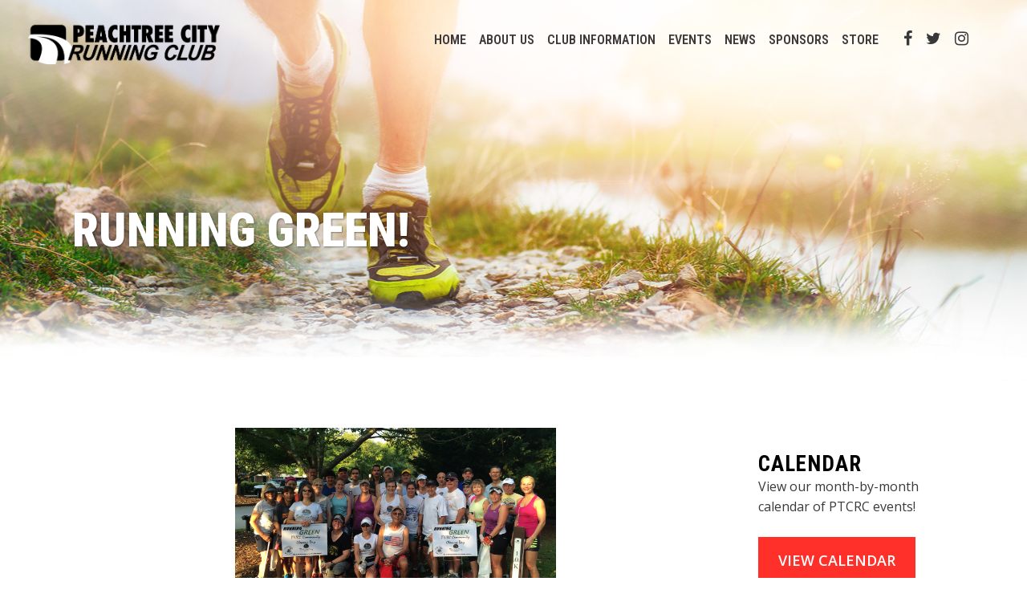

--- FILE ---
content_type: text/html; charset=UTF-8
request_url: https://ptcrc.com/2016/08/27/running-green/
body_size: 61172
content:
<!DOCTYPE html>
<html lang="en-US">
<head>
	<meta charset="UTF-8" />
	
				<meta name="viewport" content="width=device-width,initial-scale=1,user-scalable=no">
		
            
                        <link rel="shortcut icon" type="image/x-icon" href="https://ptcrc.com/wp-content/uploads/2018/07/PTCRC-LOGO-16px.png">
            <link rel="apple-touch-icon" href="https://ptcrc.com/wp-content/uploads/2018/07/PTCRC-LOGO-16px.png"/>
        
	<link rel="profile" href="http://gmpg.org/xfn/11" />
	<link rel="pingback" href="https://ptcrc.com/xmlrpc.php" />

	<meta name='robots' content='index, follow, max-image-preview:large, max-snippet:-1, max-video-preview:-1' />
	<style>img:is([sizes="auto" i], [sizes^="auto," i]) { contain-intrinsic-size: 3000px 1500px }</style>
	
	<!-- This site is optimized with the Yoast SEO plugin v26.8 - https://yoast.com/product/yoast-seo-wordpress/ -->
	<title>Running Green! - PTCRC</title>
	<link rel="canonical" href="https://ptcrc.com/2016/08/27/running-green/" />
	<meta property="og:locale" content="en_US" />
	<meta property="og:type" content="article" />
	<meta property="og:title" content="Running Green! - PTCRC" />
	<meta property="og:description" content="Members of the PTCRC are RUNNING GREEN by participating in the Community Cleanup Day along the 10K Course on August 27, 2016." />
	<meta property="og:url" content="https://ptcrc.com/2016/08/27/running-green/" />
	<meta property="og:site_name" content="PTCRC" />
	<meta property="article:publisher" content="https://www.facebook.com/PeachtreeCityRunningClub/" />
	<meta property="article:published_time" content="2016-08-27T18:17:47+00:00" />
	<meta property="article:modified_time" content="2018-07-25T15:55:17+00:00" />
	<meta property="og:image" content="https://ptcrc.com/wp-content/uploads/2016/08/ptcrc-green-2016.jpg" />
	<meta property="og:image:width" content="2728" />
	<meta property="og:image:height" content="1742" />
	<meta property="og:image:type" content="image/jpeg" />
	<meta name="author" content="cfcadmin" />
	<meta name="twitter:card" content="summary_large_image" />
	<meta name="twitter:creator" content="@PTCRC" />
	<meta name="twitter:site" content="@PTCRC" />
	<script type="application/ld+json" class="yoast-schema-graph">{"@context":"https://schema.org","@graph":[{"@type":"Article","@id":"https://ptcrc.com/2016/08/27/running-green/#article","isPartOf":{"@id":"https://ptcrc.com/2016/08/27/running-green/"},"author":{"name":"cfcadmin","@id":"https://ptcrc.com/#/schema/person/1e2a211a703fce627740e6037726e4a4"},"headline":"Running Green!","datePublished":"2016-08-27T18:17:47+00:00","dateModified":"2018-07-25T15:55:17+00:00","mainEntityOfPage":{"@id":"https://ptcrc.com/2016/08/27/running-green/"},"wordCount":22,"publisher":{"@id":"https://ptcrc.com/#organization"},"image":{"@id":"https://ptcrc.com/2016/08/27/running-green/#primaryimage"},"thumbnailUrl":"https://ptcrc.com/wp-content/uploads/2016/08/ptcrc-green-2016.jpg","articleSection":["Event","News"],"inLanguage":"en-US"},{"@type":"WebPage","@id":"https://ptcrc.com/2016/08/27/running-green/","url":"https://ptcrc.com/2016/08/27/running-green/","name":"Running Green! - PTCRC","isPartOf":{"@id":"https://ptcrc.com/#website"},"primaryImageOfPage":{"@id":"https://ptcrc.com/2016/08/27/running-green/#primaryimage"},"image":{"@id":"https://ptcrc.com/2016/08/27/running-green/#primaryimage"},"thumbnailUrl":"https://ptcrc.com/wp-content/uploads/2016/08/ptcrc-green-2016.jpg","datePublished":"2016-08-27T18:17:47+00:00","dateModified":"2018-07-25T15:55:17+00:00","breadcrumb":{"@id":"https://ptcrc.com/2016/08/27/running-green/#breadcrumb"},"inLanguage":"en-US","potentialAction":[{"@type":"ReadAction","target":["https://ptcrc.com/2016/08/27/running-green/"]}]},{"@type":"ImageObject","inLanguage":"en-US","@id":"https://ptcrc.com/2016/08/27/running-green/#primaryimage","url":"https://ptcrc.com/wp-content/uploads/2016/08/ptcrc-green-2016.jpg","contentUrl":"https://ptcrc.com/wp-content/uploads/2016/08/ptcrc-green-2016.jpg","width":2728,"height":1742,"caption":"Running Green - PTCRC Community Cleanup Day 2016"},{"@type":"BreadcrumbList","@id":"https://ptcrc.com/2016/08/27/running-green/#breadcrumb","itemListElement":[{"@type":"ListItem","position":1,"name":"Home","item":"https://ptcrc.com/"},{"@type":"ListItem","position":2,"name":"Running Green!"}]},{"@type":"WebSite","@id":"https://ptcrc.com/#website","url":"https://ptcrc.com/","name":"PTCRC","description":"Peachtree City Running Club","publisher":{"@id":"https://ptcrc.com/#organization"},"potentialAction":[{"@type":"SearchAction","target":{"@type":"EntryPoint","urlTemplate":"https://ptcrc.com/?s={search_term_string}"},"query-input":{"@type":"PropertyValueSpecification","valueRequired":true,"valueName":"search_term_string"}}],"inLanguage":"en-US"},{"@type":"Organization","@id":"https://ptcrc.com/#organization","name":"PTCRC","url":"https://ptcrc.com/","logo":{"@type":"ImageObject","inLanguage":"en-US","@id":"https://ptcrc.com/#/schema/logo/image/","url":"https://ptcrc.com/wp-content/uploads/2018/07/PTCRC-LOGO-e1505766833678.png","contentUrl":"https://ptcrc.com/wp-content/uploads/2018/07/PTCRC-LOGO-e1505766833678.png","width":595,"height":134,"caption":"PTCRC"},"image":{"@id":"https://ptcrc.com/#/schema/logo/image/"},"sameAs":["https://www.facebook.com/PeachtreeCityRunningClub/","https://x.com/PTCRC"]},{"@type":"Person","@id":"https://ptcrc.com/#/schema/person/1e2a211a703fce627740e6037726e4a4","name":"cfcadmin","image":{"@type":"ImageObject","inLanguage":"en-US","@id":"https://ptcrc.com/#/schema/person/image/","url":"https://secure.gravatar.com/avatar/e3425b1d4b7bf291e4ae763c6297f70d?s=96&d=mm&r=g","contentUrl":"https://secure.gravatar.com/avatar/e3425b1d4b7bf291e4ae763c6297f70d?s=96&d=mm&r=g","caption":"cfcadmin"}}]}</script>
	<!-- / Yoast SEO plugin. -->


<link rel='dns-prefetch' href='//maxcdn.bootstrapcdn.com' />
<link rel='dns-prefetch' href='//fonts.googleapis.com' />
<link rel='stylesheet' id='wp-block-library-css' href='https://ptcrc.com/wp-includes/css/dist/block-library/style.min.css?ver=b4301456aff4aee6901ca73f68263ca2' type='text/css' media='all' />
<style id='classic-theme-styles-inline-css' type='text/css'>
/*! This file is auto-generated */
.wp-block-button__link{color:#fff;background-color:#32373c;border-radius:9999px;box-shadow:none;text-decoration:none;padding:calc(.667em + 2px) calc(1.333em + 2px);font-size:1.125em}.wp-block-file__button{background:#32373c;color:#fff;text-decoration:none}
</style>
<style id='global-styles-inline-css' type='text/css'>
:root{--wp--preset--aspect-ratio--square: 1;--wp--preset--aspect-ratio--4-3: 4/3;--wp--preset--aspect-ratio--3-4: 3/4;--wp--preset--aspect-ratio--3-2: 3/2;--wp--preset--aspect-ratio--2-3: 2/3;--wp--preset--aspect-ratio--16-9: 16/9;--wp--preset--aspect-ratio--9-16: 9/16;--wp--preset--color--black: #000000;--wp--preset--color--cyan-bluish-gray: #abb8c3;--wp--preset--color--white: #ffffff;--wp--preset--color--pale-pink: #f78da7;--wp--preset--color--vivid-red: #cf2e2e;--wp--preset--color--luminous-vivid-orange: #ff6900;--wp--preset--color--luminous-vivid-amber: #fcb900;--wp--preset--color--light-green-cyan: #7bdcb5;--wp--preset--color--vivid-green-cyan: #00d084;--wp--preset--color--pale-cyan-blue: #8ed1fc;--wp--preset--color--vivid-cyan-blue: #0693e3;--wp--preset--color--vivid-purple: #9b51e0;--wp--preset--gradient--vivid-cyan-blue-to-vivid-purple: linear-gradient(135deg,rgba(6,147,227,1) 0%,rgb(155,81,224) 100%);--wp--preset--gradient--light-green-cyan-to-vivid-green-cyan: linear-gradient(135deg,rgb(122,220,180) 0%,rgb(0,208,130) 100%);--wp--preset--gradient--luminous-vivid-amber-to-luminous-vivid-orange: linear-gradient(135deg,rgba(252,185,0,1) 0%,rgba(255,105,0,1) 100%);--wp--preset--gradient--luminous-vivid-orange-to-vivid-red: linear-gradient(135deg,rgba(255,105,0,1) 0%,rgb(207,46,46) 100%);--wp--preset--gradient--very-light-gray-to-cyan-bluish-gray: linear-gradient(135deg,rgb(238,238,238) 0%,rgb(169,184,195) 100%);--wp--preset--gradient--cool-to-warm-spectrum: linear-gradient(135deg,rgb(74,234,220) 0%,rgb(151,120,209) 20%,rgb(207,42,186) 40%,rgb(238,44,130) 60%,rgb(251,105,98) 80%,rgb(254,248,76) 100%);--wp--preset--gradient--blush-light-purple: linear-gradient(135deg,rgb(255,206,236) 0%,rgb(152,150,240) 100%);--wp--preset--gradient--blush-bordeaux: linear-gradient(135deg,rgb(254,205,165) 0%,rgb(254,45,45) 50%,rgb(107,0,62) 100%);--wp--preset--gradient--luminous-dusk: linear-gradient(135deg,rgb(255,203,112) 0%,rgb(199,81,192) 50%,rgb(65,88,208) 100%);--wp--preset--gradient--pale-ocean: linear-gradient(135deg,rgb(255,245,203) 0%,rgb(182,227,212) 50%,rgb(51,167,181) 100%);--wp--preset--gradient--electric-grass: linear-gradient(135deg,rgb(202,248,128) 0%,rgb(113,206,126) 100%);--wp--preset--gradient--midnight: linear-gradient(135deg,rgb(2,3,129) 0%,rgb(40,116,252) 100%);--wp--preset--font-size--small: 13px;--wp--preset--font-size--medium: 20px;--wp--preset--font-size--large: 36px;--wp--preset--font-size--x-large: 42px;--wp--preset--spacing--20: 0.44rem;--wp--preset--spacing--30: 0.67rem;--wp--preset--spacing--40: 1rem;--wp--preset--spacing--50: 1.5rem;--wp--preset--spacing--60: 2.25rem;--wp--preset--spacing--70: 3.38rem;--wp--preset--spacing--80: 5.06rem;--wp--preset--shadow--natural: 6px 6px 9px rgba(0, 0, 0, 0.2);--wp--preset--shadow--deep: 12px 12px 50px rgba(0, 0, 0, 0.4);--wp--preset--shadow--sharp: 6px 6px 0px rgba(0, 0, 0, 0.2);--wp--preset--shadow--outlined: 6px 6px 0px -3px rgba(255, 255, 255, 1), 6px 6px rgba(0, 0, 0, 1);--wp--preset--shadow--crisp: 6px 6px 0px rgba(0, 0, 0, 1);}:where(.is-layout-flex){gap: 0.5em;}:where(.is-layout-grid){gap: 0.5em;}body .is-layout-flex{display: flex;}.is-layout-flex{flex-wrap: wrap;align-items: center;}.is-layout-flex > :is(*, div){margin: 0;}body .is-layout-grid{display: grid;}.is-layout-grid > :is(*, div){margin: 0;}:where(.wp-block-columns.is-layout-flex){gap: 2em;}:where(.wp-block-columns.is-layout-grid){gap: 2em;}:where(.wp-block-post-template.is-layout-flex){gap: 1.25em;}:where(.wp-block-post-template.is-layout-grid){gap: 1.25em;}.has-black-color{color: var(--wp--preset--color--black) !important;}.has-cyan-bluish-gray-color{color: var(--wp--preset--color--cyan-bluish-gray) !important;}.has-white-color{color: var(--wp--preset--color--white) !important;}.has-pale-pink-color{color: var(--wp--preset--color--pale-pink) !important;}.has-vivid-red-color{color: var(--wp--preset--color--vivid-red) !important;}.has-luminous-vivid-orange-color{color: var(--wp--preset--color--luminous-vivid-orange) !important;}.has-luminous-vivid-amber-color{color: var(--wp--preset--color--luminous-vivid-amber) !important;}.has-light-green-cyan-color{color: var(--wp--preset--color--light-green-cyan) !important;}.has-vivid-green-cyan-color{color: var(--wp--preset--color--vivid-green-cyan) !important;}.has-pale-cyan-blue-color{color: var(--wp--preset--color--pale-cyan-blue) !important;}.has-vivid-cyan-blue-color{color: var(--wp--preset--color--vivid-cyan-blue) !important;}.has-vivid-purple-color{color: var(--wp--preset--color--vivid-purple) !important;}.has-black-background-color{background-color: var(--wp--preset--color--black) !important;}.has-cyan-bluish-gray-background-color{background-color: var(--wp--preset--color--cyan-bluish-gray) !important;}.has-white-background-color{background-color: var(--wp--preset--color--white) !important;}.has-pale-pink-background-color{background-color: var(--wp--preset--color--pale-pink) !important;}.has-vivid-red-background-color{background-color: var(--wp--preset--color--vivid-red) !important;}.has-luminous-vivid-orange-background-color{background-color: var(--wp--preset--color--luminous-vivid-orange) !important;}.has-luminous-vivid-amber-background-color{background-color: var(--wp--preset--color--luminous-vivid-amber) !important;}.has-light-green-cyan-background-color{background-color: var(--wp--preset--color--light-green-cyan) !important;}.has-vivid-green-cyan-background-color{background-color: var(--wp--preset--color--vivid-green-cyan) !important;}.has-pale-cyan-blue-background-color{background-color: var(--wp--preset--color--pale-cyan-blue) !important;}.has-vivid-cyan-blue-background-color{background-color: var(--wp--preset--color--vivid-cyan-blue) !important;}.has-vivid-purple-background-color{background-color: var(--wp--preset--color--vivid-purple) !important;}.has-black-border-color{border-color: var(--wp--preset--color--black) !important;}.has-cyan-bluish-gray-border-color{border-color: var(--wp--preset--color--cyan-bluish-gray) !important;}.has-white-border-color{border-color: var(--wp--preset--color--white) !important;}.has-pale-pink-border-color{border-color: var(--wp--preset--color--pale-pink) !important;}.has-vivid-red-border-color{border-color: var(--wp--preset--color--vivid-red) !important;}.has-luminous-vivid-orange-border-color{border-color: var(--wp--preset--color--luminous-vivid-orange) !important;}.has-luminous-vivid-amber-border-color{border-color: var(--wp--preset--color--luminous-vivid-amber) !important;}.has-light-green-cyan-border-color{border-color: var(--wp--preset--color--light-green-cyan) !important;}.has-vivid-green-cyan-border-color{border-color: var(--wp--preset--color--vivid-green-cyan) !important;}.has-pale-cyan-blue-border-color{border-color: var(--wp--preset--color--pale-cyan-blue) !important;}.has-vivid-cyan-blue-border-color{border-color: var(--wp--preset--color--vivid-cyan-blue) !important;}.has-vivid-purple-border-color{border-color: var(--wp--preset--color--vivid-purple) !important;}.has-vivid-cyan-blue-to-vivid-purple-gradient-background{background: var(--wp--preset--gradient--vivid-cyan-blue-to-vivid-purple) !important;}.has-light-green-cyan-to-vivid-green-cyan-gradient-background{background: var(--wp--preset--gradient--light-green-cyan-to-vivid-green-cyan) !important;}.has-luminous-vivid-amber-to-luminous-vivid-orange-gradient-background{background: var(--wp--preset--gradient--luminous-vivid-amber-to-luminous-vivid-orange) !important;}.has-luminous-vivid-orange-to-vivid-red-gradient-background{background: var(--wp--preset--gradient--luminous-vivid-orange-to-vivid-red) !important;}.has-very-light-gray-to-cyan-bluish-gray-gradient-background{background: var(--wp--preset--gradient--very-light-gray-to-cyan-bluish-gray) !important;}.has-cool-to-warm-spectrum-gradient-background{background: var(--wp--preset--gradient--cool-to-warm-spectrum) !important;}.has-blush-light-purple-gradient-background{background: var(--wp--preset--gradient--blush-light-purple) !important;}.has-blush-bordeaux-gradient-background{background: var(--wp--preset--gradient--blush-bordeaux) !important;}.has-luminous-dusk-gradient-background{background: var(--wp--preset--gradient--luminous-dusk) !important;}.has-pale-ocean-gradient-background{background: var(--wp--preset--gradient--pale-ocean) !important;}.has-electric-grass-gradient-background{background: var(--wp--preset--gradient--electric-grass) !important;}.has-midnight-gradient-background{background: var(--wp--preset--gradient--midnight) !important;}.has-small-font-size{font-size: var(--wp--preset--font-size--small) !important;}.has-medium-font-size{font-size: var(--wp--preset--font-size--medium) !important;}.has-large-font-size{font-size: var(--wp--preset--font-size--large) !important;}.has-x-large-font-size{font-size: var(--wp--preset--font-size--x-large) !important;}
:where(.wp-block-post-template.is-layout-flex){gap: 1.25em;}:where(.wp-block-post-template.is-layout-grid){gap: 1.25em;}
:where(.wp-block-columns.is-layout-flex){gap: 2em;}:where(.wp-block-columns.is-layout-grid){gap: 2em;}
:root :where(.wp-block-pullquote){font-size: 1.5em;line-height: 1.6;}
</style>
<link rel='stylesheet' id='wpa-css-css' href='https://ptcrc.com/wp-content/plugins/honeypot/includes/css/wpa.css?ver=2.3.04' type='text/css' media='all' />
<link rel='stylesheet' id='wpos-slick-style-css' href='https://ptcrc.com/wp-content/plugins/wp-logo-showcase-responsive-slider-slider/assets/css/slick.css?ver=3.8.7' type='text/css' media='all' />
<link rel='stylesheet' id='wpls-public-style-css' href='https://ptcrc.com/wp-content/plugins/wp-logo-showcase-responsive-slider-slider/assets/css/wpls-public.css?ver=3.8.7' type='text/css' media='all' />
<link rel='stylesheet' id='cff-css' href='https://ptcrc.com/wp-content/plugins/custom-facebook-feed/assets/css/cff-style.min.css?ver=4.3.4' type='text/css' media='all' />
<link rel='stylesheet' id='sb-font-awesome-css' href='https://maxcdn.bootstrapcdn.com/font-awesome/4.7.0/css/font-awesome.min.css?ver=b4301456aff4aee6901ca73f68263ca2' type='text/css' media='all' />
<link rel='stylesheet' id='mediaelement-css' href='https://ptcrc.com/wp-includes/js/mediaelement/mediaelementplayer-legacy.min.css?ver=4.2.17' type='text/css' media='all' />
<link rel='stylesheet' id='wp-mediaelement-css' href='https://ptcrc.com/wp-includes/js/mediaelement/wp-mediaelement.min.css?ver=b4301456aff4aee6901ca73f68263ca2' type='text/css' media='all' />
<link rel='stylesheet' id='bridge-default-style-css' href='https://ptcrc.com/wp-content/themes/bridge/style.css?ver=b4301456aff4aee6901ca73f68263ca2' type='text/css' media='all' />
<link rel='stylesheet' id='bridge-qode-font_awesome-css' href='https://ptcrc.com/wp-content/themes/bridge/css/font-awesome/css/font-awesome.min.css?ver=b4301456aff4aee6901ca73f68263ca2' type='text/css' media='all' />
<link rel='stylesheet' id='bridge-qode-font_elegant-css' href='https://ptcrc.com/wp-content/themes/bridge/css/elegant-icons/style.min.css?ver=b4301456aff4aee6901ca73f68263ca2' type='text/css' media='all' />
<link rel='stylesheet' id='bridge-qode-linea_icons-css' href='https://ptcrc.com/wp-content/themes/bridge/css/linea-icons/style.css?ver=b4301456aff4aee6901ca73f68263ca2' type='text/css' media='all' />
<link rel='stylesheet' id='bridge-qode-dripicons-css' href='https://ptcrc.com/wp-content/themes/bridge/css/dripicons/dripicons.css?ver=b4301456aff4aee6901ca73f68263ca2' type='text/css' media='all' />
<link rel='stylesheet' id='bridge-qode-kiko-css' href='https://ptcrc.com/wp-content/themes/bridge/css/kiko/kiko-all.css?ver=b4301456aff4aee6901ca73f68263ca2' type='text/css' media='all' />
<link rel='stylesheet' id='bridge-qode-font_awesome_5-css' href='https://ptcrc.com/wp-content/themes/bridge/css/font-awesome-5/css/font-awesome-5.min.css?ver=b4301456aff4aee6901ca73f68263ca2' type='text/css' media='all' />
<link rel='stylesheet' id='bridge-stylesheet-css' href='https://ptcrc.com/wp-content/themes/bridge/css/stylesheet.min.css?ver=b4301456aff4aee6901ca73f68263ca2' type='text/css' media='all' />
<style id='bridge-stylesheet-inline-css' type='text/css'>
   .postid-1798.disabled_footer_top .footer_top_holder, .postid-1798.disabled_footer_bottom .footer_bottom_holder { display: none;}


</style>
<link rel='stylesheet' id='bridge-print-css' href='https://ptcrc.com/wp-content/themes/bridge/css/print.css?ver=b4301456aff4aee6901ca73f68263ca2' type='text/css' media='all' />
<link rel='stylesheet' id='bridge-style-dynamic-css' href='https://ptcrc.com/wp-content/themes/bridge/css/style_dynamic_callback.php?ver=b4301456aff4aee6901ca73f68263ca2' type='text/css' media='all' />
<link rel='stylesheet' id='bridge-responsive-css' href='https://ptcrc.com/wp-content/themes/bridge/css/responsive.min.css?ver=b4301456aff4aee6901ca73f68263ca2' type='text/css' media='all' />
<link rel='stylesheet' id='bridge-style-dynamic-responsive-css' href='https://ptcrc.com/wp-content/themes/bridge/css/style_dynamic_responsive_callback.php?ver=b4301456aff4aee6901ca73f68263ca2' type='text/css' media='all' />
<style id='bridge-style-dynamic-responsive-inline-css' type='text/css'>
h3.pta-sus details-header{
margin-top:20px!important;
}

h4.pta-sus date-header {
text-transform:Capitalize!important;
margin-top:20px!important;
}

@media only screen and (min-width: 1200px){
    .footer_top ul.qode-instagram-feed{
        padding-right: 23%;
    }
}
.single-post .content .container_inner{
    margin-bottom: 80px;
}

body ul li {
color: #3a3a3a;
font-family: 'Open Sans', sans-serif;
font-size: 15px;
line-height: 20px;
font-style: normal;
font-weight: 400;
margin-top:10px;
}

body ul{
list-style-position: outside;
margin-left:30px;
}

.footer_top ul {
margin-left:0px!important;
list-style-position:inside!important;

}

.footer_top .widget_nav_menu li.menu-item a {
font-size:20px;
font-weight:700;
}

.qode-btn-text {
font-family: Open Sans;
text-transform:uppercase;
font-weight:600;
font-size:18px;
text-align:center;
}

.two_columns_75_25 .column2 {
padding-top:20px;
}

.fbfeed {
padding:15px;
}

input#s {
font-size:16px;
font-family: Open Sans;
}


.sidebar {
padding-right:20px;
}

.content .container .container_inner.default_template_holder, .content .container .container_inner.page_container_inner {
padding-top:0px;
}

.blog_holder article .post_image img {width: 400px;margin: 0 auto;}


.sidebar .widget_latest_posts_menu.posts_holder .menu_recent_post_text {
    display:none !important;
}
.blog_holder.blog_single .post_info{
    display:none !important;
}
.author_description {
    display:none !important;
}

@media only screen and (max-width: 768px) {
    .qbutton.big_large, .qbutton.big_large_full_width {
    padding: 0;
    }
}


@media screen and (min-width: 1000px) and (max-width: 1194px) {
.main_menu.right {
padding-right:22px;
padding-top:70px;

}
}

@media screen and (min-width: 1194px) and (max-width: 1278px) {
header.centered_logo.centered_logo_animate .q_logo img, header:not(.centered_logo) .q_logo img {
height:70%!important;
}
}

.upcomingevents .latest_post_two_holder .latest_post_two_text {
padding:  0px 33px 59px;
}

.upcomingevents .latest_post_two_holder .latest_post_two_inner {
background-color:none!important;
}

.upcomingevents .latest_post_two_info {
display:none;
}

header .header_inner_left {
    left: 25px;
}
.q_logo a {
    height: 60px !important;
}

</style>
<link rel='stylesheet' id='js_composer_front-css' href='https://ptcrc.com/wp-content/plugins/js_composer/assets/css/js_composer.min.css?ver=8.6.1' type='text/css' media='all' />
<link rel='stylesheet' id='bridge-style-handle-google-fonts-css' href='https://fonts.googleapis.com/css?family=Raleway%3A100%2C200%2C300%2C400%2C500%2C600%2C700%2C800%2C900%2C100italic%2C300italic%2C400italic%2C700italic%7CRoboto+Condensed%3A100%2C200%2C300%2C400%2C500%2C600%2C700%2C800%2C900%2C100italic%2C300italic%2C400italic%2C700italic%7CKalam%3A100%2C200%2C300%2C400%2C500%2C600%2C700%2C800%2C900%2C100italic%2C300italic%2C400italic%2C700italic%7COpen+Sans%3A100%2C200%2C300%2C400%2C500%2C600%2C700%2C800%2C900%2C100italic%2C300italic%2C400italic%2C700italic%7CAbril+Fatface%3A100%2C200%2C300%2C400%2C500%2C600%2C700%2C800%2C900%2C100italic%2C300italic%2C400italic%2C700italic&#038;subset=latin%2Clatin-ext&#038;ver=1.0.0' type='text/css' media='all' />
<link rel='stylesheet' id='bridge-core-dashboard-style-css' href='https://ptcrc.com/wp-content/plugins/bridge-core/modules/core-dashboard/assets/css/core-dashboard.min.css?ver=b4301456aff4aee6901ca73f68263ca2' type='text/css' media='all' />
<script type="text/javascript" src="https://ptcrc.com/wp-includes/js/jquery/jquery.min.js?ver=3.7.1" id="jquery-core-js"></script>
<script type="text/javascript" src="https://ptcrc.com/wp-includes/js/jquery/jquery-migrate.min.js?ver=3.4.1" id="jquery-migrate-js"></script>
<script></script><!-- HFCM by 99 Robots - Snippet # 1: Google Analytics GA4 -->
<!-- Google tag (gtag.js) -->
<script async src="https://www.googletagmanager.com/gtag/js?id=G-DW4N7T66QB"></script>
<script>
  window.dataLayer = window.dataLayer || [];
  function gtag(){dataLayer.push(arguments);}
  gtag('js', new Date());

  gtag('config', 'G-DW4N7T66QB');
</script>

<!-- /end HFCM by 99 Robots -->
<style type="text/css">.recentcomments a{display:inline !important;padding:0 !important;margin:0 !important;}</style><meta name="generator" content="Powered by WPBakery Page Builder - drag and drop page builder for WordPress."/>
<meta name="generator" content="Powered by Slider Revolution 6.7.38 - responsive, Mobile-Friendly Slider Plugin for WordPress with comfortable drag and drop interface." />
<script>function setREVStartSize(e){
			//window.requestAnimationFrame(function() {
				window.RSIW = window.RSIW===undefined ? window.innerWidth : window.RSIW;
				window.RSIH = window.RSIH===undefined ? window.innerHeight : window.RSIH;
				try {
					var pw = document.getElementById(e.c).parentNode.offsetWidth,
						newh;
					pw = pw===0 || isNaN(pw) || (e.l=="fullwidth" || e.layout=="fullwidth") ? window.RSIW : pw;
					e.tabw = e.tabw===undefined ? 0 : parseInt(e.tabw);
					e.thumbw = e.thumbw===undefined ? 0 : parseInt(e.thumbw);
					e.tabh = e.tabh===undefined ? 0 : parseInt(e.tabh);
					e.thumbh = e.thumbh===undefined ? 0 : parseInt(e.thumbh);
					e.tabhide = e.tabhide===undefined ? 0 : parseInt(e.tabhide);
					e.thumbhide = e.thumbhide===undefined ? 0 : parseInt(e.thumbhide);
					e.mh = e.mh===undefined || e.mh=="" || e.mh==="auto" ? 0 : parseInt(e.mh,0);
					if(e.layout==="fullscreen" || e.l==="fullscreen")
						newh = Math.max(e.mh,window.RSIH);
					else{
						e.gw = Array.isArray(e.gw) ? e.gw : [e.gw];
						for (var i in e.rl) if (e.gw[i]===undefined || e.gw[i]===0) e.gw[i] = e.gw[i-1];
						e.gh = e.el===undefined || e.el==="" || (Array.isArray(e.el) && e.el.length==0)? e.gh : e.el;
						e.gh = Array.isArray(e.gh) ? e.gh : [e.gh];
						for (var i in e.rl) if (e.gh[i]===undefined || e.gh[i]===0) e.gh[i] = e.gh[i-1];
											
						var nl = new Array(e.rl.length),
							ix = 0,
							sl;
						e.tabw = e.tabhide>=pw ? 0 : e.tabw;
						e.thumbw = e.thumbhide>=pw ? 0 : e.thumbw;
						e.tabh = e.tabhide>=pw ? 0 : e.tabh;
						e.thumbh = e.thumbhide>=pw ? 0 : e.thumbh;
						for (var i in e.rl) nl[i] = e.rl[i]<window.RSIW ? 0 : e.rl[i];
						sl = nl[0];
						for (var i in nl) if (sl>nl[i] && nl[i]>0) { sl = nl[i]; ix=i;}
						var m = pw>(e.gw[ix]+e.tabw+e.thumbw) ? 1 : (pw-(e.tabw+e.thumbw)) / (e.gw[ix]);
						newh =  (e.gh[ix] * m) + (e.tabh + e.thumbh);
					}
					var el = document.getElementById(e.c);
					if (el!==null && el) el.style.height = newh+"px";
					el = document.getElementById(e.c+"_wrapper");
					if (el!==null && el) {
						el.style.height = newh+"px";
						el.style.display = "block";
					}
				} catch(e){
					console.log("Failure at Presize of Slider:" + e)
				}
			//});
		  };</script>
		<style type="text/css" id="wp-custom-css">
			body > div.wrapper > div > div > div > div.container > div > div > div.column2 > div > aside > div:nth-child(1) { margin-bottom: 20px;}		</style>
		<noscript><style> .wpb_animate_when_almost_visible { opacity: 1; }</style></noscript></head>

<body class="post-template-default single single-post postid-1798 single-format-standard bridge-core-3.3.4.4  qode_grid_1300 footer_responsive_adv qode-content-sidebar-responsive qode-theme-ver-30.8.8.4 qode-theme-bridge wpb-js-composer js-comp-ver-8.6.1 vc_responsive" itemscope itemtype="http://schema.org/WebPage">




<div class="wrapper">
	<div class="wrapper_inner">

    
		<!-- Google Analytics start -->
				<!-- Google Analytics end -->

		
	<header class=" scroll_header_top_area  stick transparent scrolled_not_transparent page_header">
	<div class="header_inner clearfix">
				<div class="header_top_bottom_holder">
			
			<div class="header_bottom clearfix" style=' background-color:rgba(255, 255, 255, 0);' >
											<div class="header_inner_left">
																	<div class="mobile_menu_button">
		<span>
			<i class="qode_icon_font_awesome fa fa-bars " ></i>		</span>
	</div>
								<div class="logo_wrapper" >
	<div class="q_logo">
		<a itemprop="url" href="https://ptcrc.com/" >
             <img itemprop="image" class="normal" src="https://ptcrc.com/wp-content/uploads/2018/07/PTCRC-LOGO-e1505766833678.png" alt="Logo"> 			 <img itemprop="image" class="light" src="https://ptcrc.com/wp-content/uploads/2018/07/PTCRC-LOGO-e1505766833678.png" alt="Logo"/> 			 <img itemprop="image" class="dark" src="https://ptcrc.com/wp-content/uploads/2018/07/PTCRC-LOGO-e1505766833678.png" alt="Logo"/> 			 <img itemprop="image" class="sticky" src="https://ptcrc.com/wp-content/uploads/2018/07/PTCRC-LOGO-e1505766833678.png" alt="Logo"/> 			 <img itemprop="image" class="mobile" src="https://ptcrc.com/wp-content/uploads/2018/07/PTCRC-LOGO-e1505766833678.png" alt="Logo"/> 					</a>
	</div>
	</div>															</div>
															<div class="header_inner_right">
									<div class="side_menu_button_wrapper right">
																					<div class="header_bottom_right_widget_holder"><div class="widget_text header_bottom_widget widget_custom_html"><div class="textwidget custom-html-widget"><span class='q_social_icon_holder normal_social' data-color=#38383a data-hover-color=#c89454><a itemprop='url' href='https://www.facebook.com/PeachtreeCityRunningClub/' target='_blank'><i class="qode_icon_font_awesome fa fa-facebook  simple_social" style="color: #38383a;margin: 0 5px 0 0;font-size: 20px;" ></i></a></span><span class='q_social_icon_holder normal_social' data-color=#38383a data-hover-color=#c89454><a itemprop='url' href='http://twitter.com/PTCRC' target='_blank'><i class="qode_icon_font_awesome fa fa-twitter  simple_social" style="color: #38383a;margin: 0 5px 0 0;font-size: 20px;" ></i></a></span><span class='q_social_icon_holder normal_social' data-color=#38383a data-hover-color=#c89454><a itemprop='url' href='https://www.instagram.com/ptcrunningclub/' target='_blank'><i class="qode_icon_font_awesome fa fa-instagram  simple_social" style="color: #38383a;margin: 0 5px 0 0;font-size: 20px;" ></i></a></span></div></div></div>
																														<div class="side_menu_button">
																																	
										</div>
									</div>
								</div>
							
							
							<nav class="main_menu drop_down right">
								<ul id="menu-main-menu" class=""><li id="nav-menu-item-14889" class="menu-item menu-item-type-post_type menu-item-object-page menu-item-home  narrow"><a href="https://ptcrc.com/" class=""><i class="menu_icon blank fa"></i><span>Home</span><span class="plus"></span></a></li>
<li id="nav-menu-item-229" class="menu-item menu-item-type-post_type menu-item-object-page  narrow"><a href="https://ptcrc.com/about-us/" class=""><i class="menu_icon blank fa"></i><span>About Us</span><span class="plus"></span></a></li>
<li id="nav-menu-item-15340" class="menu-item menu-item-type-post_type menu-item-object-page menu-item-has-children  has_sub narrow"><a href="https://ptcrc.com/club-information/" class=""><i class="menu_icon blank fa"></i><span>Club Information</span><span class="plus"></span></a>
<div class="second"><div class="inner"><ul>
	<li id="nav-menu-item-14967" class="menu-item menu-item-type-post_type menu-item-object-page "><a href="https://ptcrc.com/join-the-club/" class=""><i class="menu_icon blank fa"></i><span>Join the Club</span><span class="plus"></span></a></li>
	<li id="nav-menu-item-14978" class="menu-item menu-item-type-post_type menu-item-object-page "><a href="https://ptcrc.com/newsletters/" class=""><i class="menu_icon blank fa"></i><span>Newsletter Archive</span><span class="plus"></span></a></li>
	<li id="nav-menu-item-15124" class="menu-item menu-item-type-post_type menu-item-object-page "><a href="https://ptcrc.com/1000-mile-club/" class=""><i class="menu_icon blank fa"></i><span>1000 Mile Club</span><span class="plus"></span></a></li>
	<li id="nav-menu-item-15128" class="menu-item menu-item-type-post_type menu-item-object-page "><a href="https://ptcrc.com/race-results/" class=""><i class="menu_icon blank fa"></i><span>Past Race Results</span><span class="plus"></span></a></li>
	<li id="nav-menu-item-15159" class="menu-item menu-item-type-custom menu-item-object-custom "><a target="_blank" href="https://drive.google.com/drive/folders/1pyKAVK4Lrk9-zYnIoYdWpZkwe2iHDLVJ" class=""><i class="menu_icon blank fa"></i><span>Club Pictures</span><span class="plus"></span></a></li>
	<li id="nav-menu-item-16372" class="menu-item menu-item-type-custom menu-item-object-custom "><a target="_blank" href="https://docs.google.com/forms/d/16b6EyQGB4rUUXIkPZdiVBc3kwYjzvnot6zgu6Dx_MF4/viewform?edit_requested=true" class=""><i class="menu_icon blank fa"></i><span>Accomplishment Log</span><span class="plus"></span></a></li>
	<li id="nav-menu-item-17341" class="menu-item menu-item-type-custom menu-item-object-custom "><a href="https://www.strava.com/routes/3235284285144451238" class=""><i class="menu_icon blank fa"></i><span>10K Strava Route</span><span class="plus"></span></a></li>
</ul></div></div>
</li>
<li id="nav-menu-item-15385" class="menu-item menu-item-type-post_type menu-item-object-page menu-item-has-children  has_sub narrow"><a href="https://ptcrc.com/events/" class=""><i class="menu_icon blank fa"></i><span>Events</span><span class="plus"></span></a>
<div class="second"><div class="inner"><ul>
	<li id="nav-menu-item-17245" class="menu-item menu-item-type-post_type menu-item-object-page "><a href="https://ptcrc.com/all-american-5k-10k/" class=""><i class="menu_icon blank fa"></i><span>ALL AMERICAN 5K/10K</span><span class="plus"></span></a></li>
	<li id="nav-menu-item-17280" class="menu-item menu-item-type-post_type menu-item-object-page "><a href="https://ptcrc.com/2025-bus-registration/" class=""><i class="menu_icon blank fa"></i><span>2025 Bus Registration</span><span class="plus"></span></a></li>
	<li id="nav-menu-item-17211" class="menu-item menu-item-type-custom menu-item-object-custom "><a target="_blank" href="https://raceroster.com/events/2025/96410/peachtree-city-classic-road-race" class=""><i class="menu_icon blank fa"></i><span>2025 PTC Classic 15k-5k</span><span class="plus"></span></a></li>
	<li id="nav-menu-item-17241" class="menu-item menu-item-type-custom menu-item-object-custom "><a target="_blank" href="https://www.peachtreecityrotary.org/page/grand-prix-series" class=""><i class="menu_icon blank fa"></i><span>Rotary Grand Prix</span><span class="plus"></span></a></li>
	<li id="nav-menu-item-15139" class="menu-item menu-item-type-post_type menu-item-object-page "><a href="https://ptcrc.com/monthly-run-social/" class=""><i class="menu_icon blank fa"></i><span>Monthly Run Social</span><span class="plus"></span></a></li>
	<li id="nav-menu-item-15143" class="menu-item menu-item-type-post_type menu-item-object-page "><a href="https://ptcrc.com/weekly-runs/" class=""><i class="menu_icon blank fa"></i><span>Weekly Runs</span><span class="plus"></span></a></li>
	<li id="nav-menu-item-17255" class="menu-item menu-item-type-post_type menu-item-object-page "><a href="https://ptcrc.com/2025-summer-track-series/" class=""><i class="menu_icon blank fa"></i><span>2025 Summer Track Series</span><span class="plus"></span></a></li>
</ul></div></div>
</li>
<li id="nav-menu-item-15157" class="menu-item menu-item-type-post_type menu-item-object-page menu-item-has-children  has_sub narrow"><a href="https://ptcrc.com/news/" class=""><i class="menu_icon blank fa"></i><span>News</span><span class="plus"></span></a>
<div class="second"><div class="inner"><ul>
	<li id="nav-menu-item-16665" class="menu-item menu-item-type-post_type menu-item-object-page "><a href="https://ptcrc.com/2023-water-fountain-fundraising/" class=""><i class="menu_icon blank fa"></i><span>2023 Water Fountain Fundraising Initiative</span><span class="plus"></span></a></li>
</ul></div></div>
</li>
<li id="nav-menu-item-17312" class="menu-item menu-item-type-post_type menu-item-object-page  narrow"><a href="https://ptcrc.com/sponsors/" class=""><i class="menu_icon blank fa"></i><span>Sponsors</span><span class="plus"></span></a></li>
<li id="nav-menu-item-15664" class="menu-item menu-item-type-custom menu-item-object-custom  narrow"><a target="_blank" href="https://stores.inksoft.com/ptcrunclub/shop/home" class=""><i class="menu_icon blank fa"></i><span>Store</span><span class="plus"></span></a></li>
</ul>							</nav>
														<nav class="mobile_menu">
	<ul id="menu-main-menu-1" class=""><li id="mobile-menu-item-14889" class="menu-item menu-item-type-post_type menu-item-object-page menu-item-home "><a href="https://ptcrc.com/" class=""><span>Home</span></a><span class="mobile_arrow"><i class="fa fa-angle-right"></i><i class="fa fa-angle-down"></i></span></li>
<li id="mobile-menu-item-229" class="menu-item menu-item-type-post_type menu-item-object-page "><a href="https://ptcrc.com/about-us/" class=""><span>About Us</span></a><span class="mobile_arrow"><i class="fa fa-angle-right"></i><i class="fa fa-angle-down"></i></span></li>
<li id="mobile-menu-item-15340" class="menu-item menu-item-type-post_type menu-item-object-page menu-item-has-children  has_sub"><a href="https://ptcrc.com/club-information/" class=""><span>Club Information</span></a><span class="mobile_arrow"><i class="fa fa-angle-right"></i><i class="fa fa-angle-down"></i></span>
<ul class="sub_menu">
	<li id="mobile-menu-item-14967" class="menu-item menu-item-type-post_type menu-item-object-page "><a href="https://ptcrc.com/join-the-club/" class=""><span>Join the Club</span></a><span class="mobile_arrow"><i class="fa fa-angle-right"></i><i class="fa fa-angle-down"></i></span></li>
	<li id="mobile-menu-item-14978" class="menu-item menu-item-type-post_type menu-item-object-page "><a href="https://ptcrc.com/newsletters/" class=""><span>Newsletter Archive</span></a><span class="mobile_arrow"><i class="fa fa-angle-right"></i><i class="fa fa-angle-down"></i></span></li>
	<li id="mobile-menu-item-15124" class="menu-item menu-item-type-post_type menu-item-object-page "><a href="https://ptcrc.com/1000-mile-club/" class=""><span>1000 Mile Club</span></a><span class="mobile_arrow"><i class="fa fa-angle-right"></i><i class="fa fa-angle-down"></i></span></li>
	<li id="mobile-menu-item-15128" class="menu-item menu-item-type-post_type menu-item-object-page "><a href="https://ptcrc.com/race-results/" class=""><span>Past Race Results</span></a><span class="mobile_arrow"><i class="fa fa-angle-right"></i><i class="fa fa-angle-down"></i></span></li>
	<li id="mobile-menu-item-15159" class="menu-item menu-item-type-custom menu-item-object-custom "><a target="_blank" href="https://drive.google.com/drive/folders/1pyKAVK4Lrk9-zYnIoYdWpZkwe2iHDLVJ" class=""><span>Club Pictures</span></a><span class="mobile_arrow"><i class="fa fa-angle-right"></i><i class="fa fa-angle-down"></i></span></li>
	<li id="mobile-menu-item-16372" class="menu-item menu-item-type-custom menu-item-object-custom "><a target="_blank" href="https://docs.google.com/forms/d/16b6EyQGB4rUUXIkPZdiVBc3kwYjzvnot6zgu6Dx_MF4/viewform?edit_requested=true" class=""><span>Accomplishment Log</span></a><span class="mobile_arrow"><i class="fa fa-angle-right"></i><i class="fa fa-angle-down"></i></span></li>
	<li id="mobile-menu-item-17341" class="menu-item menu-item-type-custom menu-item-object-custom "><a href="https://www.strava.com/routes/3235284285144451238" class=""><span>10K Strava Route</span></a><span class="mobile_arrow"><i class="fa fa-angle-right"></i><i class="fa fa-angle-down"></i></span></li>
</ul>
</li>
<li id="mobile-menu-item-15385" class="menu-item menu-item-type-post_type menu-item-object-page menu-item-has-children  has_sub"><a href="https://ptcrc.com/events/" class=""><span>Events</span></a><span class="mobile_arrow"><i class="fa fa-angle-right"></i><i class="fa fa-angle-down"></i></span>
<ul class="sub_menu">
	<li id="mobile-menu-item-17245" class="menu-item menu-item-type-post_type menu-item-object-page "><a href="https://ptcrc.com/all-american-5k-10k/" class=""><span>ALL AMERICAN 5K/10K</span></a><span class="mobile_arrow"><i class="fa fa-angle-right"></i><i class="fa fa-angle-down"></i></span></li>
	<li id="mobile-menu-item-17280" class="menu-item menu-item-type-post_type menu-item-object-page "><a href="https://ptcrc.com/2025-bus-registration/" class=""><span>2025 Bus Registration</span></a><span class="mobile_arrow"><i class="fa fa-angle-right"></i><i class="fa fa-angle-down"></i></span></li>
	<li id="mobile-menu-item-17211" class="menu-item menu-item-type-custom menu-item-object-custom "><a target="_blank" href="https://raceroster.com/events/2025/96410/peachtree-city-classic-road-race" class=""><span>2025 PTC Classic 15k-5k</span></a><span class="mobile_arrow"><i class="fa fa-angle-right"></i><i class="fa fa-angle-down"></i></span></li>
	<li id="mobile-menu-item-17241" class="menu-item menu-item-type-custom menu-item-object-custom "><a target="_blank" href="https://www.peachtreecityrotary.org/page/grand-prix-series" class=""><span>Rotary Grand Prix</span></a><span class="mobile_arrow"><i class="fa fa-angle-right"></i><i class="fa fa-angle-down"></i></span></li>
	<li id="mobile-menu-item-15139" class="menu-item menu-item-type-post_type menu-item-object-page "><a href="https://ptcrc.com/monthly-run-social/" class=""><span>Monthly Run Social</span></a><span class="mobile_arrow"><i class="fa fa-angle-right"></i><i class="fa fa-angle-down"></i></span></li>
	<li id="mobile-menu-item-15143" class="menu-item menu-item-type-post_type menu-item-object-page "><a href="https://ptcrc.com/weekly-runs/" class=""><span>Weekly Runs</span></a><span class="mobile_arrow"><i class="fa fa-angle-right"></i><i class="fa fa-angle-down"></i></span></li>
	<li id="mobile-menu-item-17255" class="menu-item menu-item-type-post_type menu-item-object-page "><a href="https://ptcrc.com/2025-summer-track-series/" class=""><span>2025 Summer Track Series</span></a><span class="mobile_arrow"><i class="fa fa-angle-right"></i><i class="fa fa-angle-down"></i></span></li>
</ul>
</li>
<li id="mobile-menu-item-15157" class="menu-item menu-item-type-post_type menu-item-object-page menu-item-has-children  has_sub"><a href="https://ptcrc.com/news/" class=""><span>News</span></a><span class="mobile_arrow"><i class="fa fa-angle-right"></i><i class="fa fa-angle-down"></i></span>
<ul class="sub_menu">
	<li id="mobile-menu-item-16665" class="menu-item menu-item-type-post_type menu-item-object-page "><a href="https://ptcrc.com/2023-water-fountain-fundraising/" class=""><span>2023 Water Fountain Fundraising Initiative</span></a><span class="mobile_arrow"><i class="fa fa-angle-right"></i><i class="fa fa-angle-down"></i></span></li>
</ul>
</li>
<li id="mobile-menu-item-17312" class="menu-item menu-item-type-post_type menu-item-object-page "><a href="https://ptcrc.com/sponsors/" class=""><span>Sponsors</span></a><span class="mobile_arrow"><i class="fa fa-angle-right"></i><i class="fa fa-angle-down"></i></span></li>
<li id="mobile-menu-item-15664" class="menu-item menu-item-type-custom menu-item-object-custom "><a target="_blank" href="https://stores.inksoft.com/ptcrunclub/shop/home" class=""><span>Store</span></a><span class="mobile_arrow"><i class="fa fa-angle-right"></i><i class="fa fa-angle-down"></i></span></li>
</ul></nav>											</div>
			</div>
		</div>

</header>	<a id="back_to_top" href="#">
        <span class="fa-stack">
            <i class="qode_icon_font_awesome fa fa-arrow-up " ></i>        </span>
	</a>
	
	
    
    	
    
    <div class="content ">
        <div class="content_inner  ">
    
		<div class="title_outer title_without_animation title_text_shadow"    data-height="533">
		<div class="title title_size_large  position_left  has_background" style="background-size:1501px auto;background-image:url(https://ptcrc.com/wp-content/uploads/2018/07/title4.png);height:533px;">
			<div class="image not_responsive"><img itemprop="image" src="https://ptcrc.com/wp-content/uploads/2018/07/title4.png" alt="&nbsp;" /> </div>
										<div class="title_holder"  style="padding-top:42px;height:491px;">
					<div class="container">
						<div class="container_inner clearfix">
								<div class="title_subtitle_holder" >
                                                                									<div class="title_subtitle_holder_inner">
																																					<h1 ><span>Running Green!</span></h1>
																				
																																														</div>
								                                                            </div>
						</div>
					</div>
				</div>
								</div>
			</div>
										<div class="container">
														<div class="container_inner default_template_holder" >
																
							<div class="two_columns_75_25 background_color_sidebar grid2 clearfix">
								<div class="column1">
											
									<div class="column_inner">
										<div class="blog_single blog_holder">
													<article id="post-1798" class="post-1798 post type-post status-publish format-standard has-post-thumbnail hentry category-event category-news">
			<div class="post_content_holder">
										<div class="post_image">
	                        <img width="2728" height="1742" src="https://ptcrc.com/wp-content/uploads/2016/08/ptcrc-green-2016.jpg" class="attachment-full size-full wp-post-image" alt="Running Green - PTCRC Community Cleanup Day 2016" decoding="async" fetchpriority="high" srcset="https://ptcrc.com/wp-content/uploads/2016/08/ptcrc-green-2016.jpg 2728w, https://ptcrc.com/wp-content/uploads/2016/08/ptcrc-green-2016-300x192.jpg 300w, https://ptcrc.com/wp-content/uploads/2016/08/ptcrc-green-2016-768x490.jpg 768w, https://ptcrc.com/wp-content/uploads/2016/08/ptcrc-green-2016-1024x654.jpg 1024w, https://ptcrc.com/wp-content/uploads/2016/08/ptcrc-green-2016-700x447.jpg 700w" sizes="(max-width: 2728px) 100vw, 2728px" />						</div>
								<div class="post_text">
					<div class="post_text_inner">
						<h2 itemprop="name" class="entry_title"><span itemprop="dateCreated" class="date entry_date updated">27 Aug<meta itemprop="interactionCount" content="UserComments: 0"/></span> Running Green!</h2>
						<div class="post_info">
							<span class="time">Posted at 18:17h</span>
							in <a href="https://ptcrc.com/category/event/" rel="category tag">Event</a>, <a href="https://ptcrc.com/category/news/" rel="category tag">News</a>							<span class="post_author">
								by								<a itemprop="author" class="post_author_link" href="https://ptcrc.com/author/cfcadmin/">cfcadmin</a>
							</span>
							                                        <span class="dots"><i class="fa fa-square"></i></span>
        <div class="blog_like">
            <a  href="#" class="qode-like" id="qode-like-1798" title="Like this">0<span>  Likes</span></a>        </div>
        						</div>
						<p>Members of the PTCRC are RUNNING GREEN by participating in the Community Cleanup Day along the 10K Course on August 27, 2016.</p>
					</div>
				</div>
			</div>
		
	    	</article>										</div>
										
										<br/><br/> 
									</div>
								</div>	
								<div class="column2"> 
										<div class="column_inner">
		<aside class="sidebar">
							
			<div id="custom_html-9" class="widget_text widget widget_custom_html"><div class="textwidget custom-html-widget"><div style="background:#fff; padding:10px;">
	<h3>
		Calendar
	</h3>

	<p>View our month-by-month calendar of PTCRC events! <br><br>	
	</p>


	<a href="https://ptcrc.com/calendar/" target="_blank" style="color: #ffffff;background-color: #ff2f29" class="qode-btn qode-btn-medium qode-btn-solid qode-btn-custom-hover-bg qode-btn-default-hover" data-hover-bg-color="#287d70" >
	    <span class="qode-btn-text">View Calendar</span>	</a>

</div></div></div>		</aside>
	</div>
								</div>
							</div>
											</div>
                                 </div>
	


		
	</div>
</div>



	<footer >
		<div class="footer_inner clearfix">
				<div class="footer_top_holder">
            			<div class="footer_top">
								<div class="container">
					<div class="container_inner">
																	<div class="three_columns clearfix">
								<div class="column1 footer_col1">
									<div class="column_inner">
										<div id="media_image-2" class="widget widget_media_image"><img width="300" height="68" src="https://ptcrc.com/wp-content/uploads/2018/07/PTCRC-LOGO-e1505766833678-invert-300x68.png" class="image wp-image-14941  attachment-medium size-medium" alt="" style="max-width: 100%; height: auto;" decoding="async" loading="lazy" srcset="https://ptcrc.com/wp-content/uploads/2018/07/PTCRC-LOGO-e1505766833678-invert-300x68.png 300w, https://ptcrc.com/wp-content/uploads/2018/07/PTCRC-LOGO-e1505766833678-invert.png 595w" sizes="auto, (max-width: 300px) 100vw, 300px" /></div><div id="media_image-5" class="widget widget_media_image"><img width="150" height="150" src="https://ptcrc.com/wp-content/uploads/2021/04/image1-150x150.png" class="image wp-image-15966  attachment-thumbnail size-thumbnail" alt="" style="max-width: 100%; height: auto;" decoding="async" loading="lazy" srcset="https://ptcrc.com/wp-content/uploads/2021/04/image1-150x150.png 150w, https://ptcrc.com/wp-content/uploads/2021/04/image1-300x300.png 300w, https://ptcrc.com/wp-content/uploads/2021/04/image1-570x570.png 570w, https://ptcrc.com/wp-content/uploads/2021/04/image1-500x500.png 500w, https://ptcrc.com/wp-content/uploads/2021/04/image1.png 620w" sizes="auto, (max-width: 150px) 100vw, 150px" /></div>									</div>
								</div>
								<div class="column2 footer_col2">
									<div class="column_inner">
										<div id="nav_menu-2" class="widget widget_nav_menu"><h5>Navigation</h5><div class="menu-footer-nav-container"><ul id="menu-footer-nav" class="menu"><li id="menu-item-15197" class="menu-item menu-item-type-post_type menu-item-object-page menu-item-15197"><a href="https://ptcrc.com/about-us/">About Us</a></li>
<li id="menu-item-15198" class="menu-item menu-item-type-post_type menu-item-object-page menu-item-15198"><a href="https://ptcrc.com/join-the-club/">Club Information</a></li>
<li id="menu-item-15200" class="menu-item menu-item-type-post_type menu-item-object-page menu-item-15200"><a href="https://ptcrc.com/news/">News</a></li>
<li id="menu-item-16289" class="menu-item menu-item-type-custom menu-item-object-custom menu-item-16289"><a href="https://docs.google.com/forms/d/e/1FAIpQLSdJxwvJ-bADTfntTPDQCD6T7rdZ34lygYhmeTOSF0Y9mFyA2w/viewform">Request to be a Sponsor</a></li>
<li id="menu-item-15201" class="menu-item menu-item-type-post_type menu-item-object-page menu-item-15201"><a href="https://ptcrc.com/?page_id=15129">Peachtree City Classic</a></li>
<li id="menu-item-15199" class="menu-item menu-item-type-post_type menu-item-object-page menu-item-15199"><a href="https://ptcrc.com/race-results/">Race Results</a></li>
<li id="menu-item-15202" class="menu-item menu-item-type-custom menu-item-object-custom menu-item-15202"><a target="_blank" href="https://drive.google.com/drive/folders/1pyKAVK4Lrk9-zYnIoYdWpZkwe2iHDLVJ">Pictures</a></li>
</ul></div></div>									</div>
								</div>
								<div class="column3 footer_col3">
									<div class="column_inner">
										<div id="media_image-3" class="widget widget_media_image"><a href="https://www.rrca.org/"><img width="150" height="150" src="https://ptcrc.com/wp-content/uploads/2024/09/RRCA-logo-2024-150x150.jpg" class="image wp-image-17143  attachment-thumbnail size-thumbnail" alt="" style="max-width: 100%; height: auto;" decoding="async" loading="lazy" /></a></div>									</div>
								</div>
							</div>
															</div>
				</div>
							</div>
					</div>
							<div class="footer_bottom_holder">
                								<div class="container">
					<div class="container_inner">
									<div class="footer_bottom">
							<div class="textwidget"><p>Copyright 2024 | Designed by <a title="Country Fried Creative" href="http://countryfriedcreative.com/">Country Fried Creative</a></p>
</div>
					</div>
									</div>
			</div>
						</div>
				</div>
	</footer>
		
</div>
</div>

		<script>
			window.RS_MODULES = window.RS_MODULES || {};
			window.RS_MODULES.modules = window.RS_MODULES.modules || {};
			window.RS_MODULES.waiting = window.RS_MODULES.waiting || [];
			window.RS_MODULES.defered = true;
			window.RS_MODULES.moduleWaiting = window.RS_MODULES.moduleWaiting || {};
			window.RS_MODULES.type = 'compiled';
		</script>
		<!-- Custom Facebook Feed JS -->
<script type="text/javascript">var cffajaxurl = "https://ptcrc.com/wp-admin/admin-ajax.php";
var cfflinkhashtags = "true";
</script>
<link rel='stylesheet' id='rs-plugin-settings-css' href='//ptcrc.com/wp-content/plugins/revslider/sr6/assets/css/rs6.css?ver=6.7.38' type='text/css' media='all' />
<style id='rs-plugin-settings-inline-css' type='text/css'>
#rs-demo-id {}
</style>
<script type="text/javascript" src="https://ptcrc.com/wp-content/plugins/honeypot/includes/js/wpa.js?ver=2.3.04" id="wpascript-js"></script>
<script type="text/javascript" id="wpascript-js-after">
/* <![CDATA[ */
wpa_field_info = {"wpa_field_name":"yjqfdk457","wpa_field_value":58711,"wpa_add_test":"no"}
/* ]]> */
</script>
<script type="text/javascript" src="//ptcrc.com/wp-content/plugins/revslider/sr6/assets/js/rbtools.min.js?ver=6.7.38" defer async id="tp-tools-js"></script>
<script type="text/javascript" src="//ptcrc.com/wp-content/plugins/revslider/sr6/assets/js/rs6.min.js?ver=6.7.38" defer async id="revmin-js"></script>
<script type="text/javascript" src="https://ptcrc.com/wp-content/plugins/custom-facebook-feed/assets/js/cff-scripts.min.js?ver=4.3.4" id="cffscripts-js"></script>
<script type="text/javascript" src="https://ptcrc.com/wp-includes/js/jquery/ui/core.min.js?ver=1.13.3" id="jquery-ui-core-js"></script>
<script type="text/javascript" src="https://ptcrc.com/wp-includes/js/jquery/ui/tabs.min.js?ver=1.13.3" id="jquery-ui-tabs-js"></script>
<script type="text/javascript" src="https://ptcrc.com/wp-includes/js/jquery/ui/accordion.min.js?ver=1.13.3" id="jquery-ui-accordion-js"></script>
<script type="text/javascript" src="https://ptcrc.com/wp-content/themes/bridge/js/plugins/doubletaptogo.js?ver=b4301456aff4aee6901ca73f68263ca2" id="doubleTapToGo-js"></script>
<script type="text/javascript" src="https://ptcrc.com/wp-content/themes/bridge/js/plugins/modernizr.min.js?ver=b4301456aff4aee6901ca73f68263ca2" id="modernizr-js"></script>
<script type="text/javascript" src="https://ptcrc.com/wp-content/themes/bridge/js/plugins/jquery.appear.js?ver=b4301456aff4aee6901ca73f68263ca2" id="appear-js"></script>
<script type="text/javascript" src="https://ptcrc.com/wp-includes/js/hoverIntent.min.js?ver=1.10.2" id="hoverIntent-js"></script>
<script type="text/javascript" src="https://ptcrc.com/wp-content/themes/bridge/js/plugins/jquery.prettyPhoto.js?ver=b4301456aff4aee6901ca73f68263ca2" id="prettyphoto-js"></script>
<script type="text/javascript" id="mediaelement-core-js-before">
/* <![CDATA[ */
var mejsL10n = {"language":"en","strings":{"mejs.download-file":"Download File","mejs.install-flash":"You are using a browser that does not have Flash player enabled or installed. Please turn on your Flash player plugin or download the latest version from https:\/\/get.adobe.com\/flashplayer\/","mejs.fullscreen":"Fullscreen","mejs.play":"Play","mejs.pause":"Pause","mejs.time-slider":"Time Slider","mejs.time-help-text":"Use Left\/Right Arrow keys to advance one second, Up\/Down arrows to advance ten seconds.","mejs.live-broadcast":"Live Broadcast","mejs.volume-help-text":"Use Up\/Down Arrow keys to increase or decrease volume.","mejs.unmute":"Unmute","mejs.mute":"Mute","mejs.volume-slider":"Volume Slider","mejs.video-player":"Video Player","mejs.audio-player":"Audio Player","mejs.captions-subtitles":"Captions\/Subtitles","mejs.captions-chapters":"Chapters","mejs.none":"None","mejs.afrikaans":"Afrikaans","mejs.albanian":"Albanian","mejs.arabic":"Arabic","mejs.belarusian":"Belarusian","mejs.bulgarian":"Bulgarian","mejs.catalan":"Catalan","mejs.chinese":"Chinese","mejs.chinese-simplified":"Chinese (Simplified)","mejs.chinese-traditional":"Chinese (Traditional)","mejs.croatian":"Croatian","mejs.czech":"Czech","mejs.danish":"Danish","mejs.dutch":"Dutch","mejs.english":"English","mejs.estonian":"Estonian","mejs.filipino":"Filipino","mejs.finnish":"Finnish","mejs.french":"French","mejs.galician":"Galician","mejs.german":"German","mejs.greek":"Greek","mejs.haitian-creole":"Haitian Creole","mejs.hebrew":"Hebrew","mejs.hindi":"Hindi","mejs.hungarian":"Hungarian","mejs.icelandic":"Icelandic","mejs.indonesian":"Indonesian","mejs.irish":"Irish","mejs.italian":"Italian","mejs.japanese":"Japanese","mejs.korean":"Korean","mejs.latvian":"Latvian","mejs.lithuanian":"Lithuanian","mejs.macedonian":"Macedonian","mejs.malay":"Malay","mejs.maltese":"Maltese","mejs.norwegian":"Norwegian","mejs.persian":"Persian","mejs.polish":"Polish","mejs.portuguese":"Portuguese","mejs.romanian":"Romanian","mejs.russian":"Russian","mejs.serbian":"Serbian","mejs.slovak":"Slovak","mejs.slovenian":"Slovenian","mejs.spanish":"Spanish","mejs.swahili":"Swahili","mejs.swedish":"Swedish","mejs.tagalog":"Tagalog","mejs.thai":"Thai","mejs.turkish":"Turkish","mejs.ukrainian":"Ukrainian","mejs.vietnamese":"Vietnamese","mejs.welsh":"Welsh","mejs.yiddish":"Yiddish"}};
/* ]]> */
</script>
<script type="text/javascript" src="https://ptcrc.com/wp-includes/js/mediaelement/mediaelement-and-player.min.js?ver=4.2.17" id="mediaelement-core-js"></script>
<script type="text/javascript" src="https://ptcrc.com/wp-includes/js/mediaelement/mediaelement-migrate.min.js?ver=b4301456aff4aee6901ca73f68263ca2" id="mediaelement-migrate-js"></script>
<script type="text/javascript" id="mediaelement-js-extra">
/* <![CDATA[ */
var _wpmejsSettings = {"pluginPath":"\/wp-includes\/js\/mediaelement\/","classPrefix":"mejs-","stretching":"responsive","audioShortcodeLibrary":"mediaelement","videoShortcodeLibrary":"mediaelement"};
/* ]]> */
</script>
<script type="text/javascript" src="https://ptcrc.com/wp-includes/js/mediaelement/wp-mediaelement.min.js?ver=b4301456aff4aee6901ca73f68263ca2" id="wp-mediaelement-js"></script>
<script type="text/javascript" src="https://ptcrc.com/wp-content/themes/bridge/js/plugins/jquery.waitforimages.js?ver=b4301456aff4aee6901ca73f68263ca2" id="waitforimages-js"></script>
<script type="text/javascript" src="https://ptcrc.com/wp-includes/js/jquery/jquery.form.min.js?ver=4.3.0" id="jquery-form-js"></script>
<script type="text/javascript" src="https://ptcrc.com/wp-content/themes/bridge/js/plugins/waypoints.min.js?ver=b4301456aff4aee6901ca73f68263ca2" id="waypoints-js"></script>
<script type="text/javascript" src="https://ptcrc.com/wp-content/themes/bridge/js/plugins/jquery.easing.1.3.js?ver=b4301456aff4aee6901ca73f68263ca2" id="easing-js"></script>
<script type="text/javascript" src="https://ptcrc.com/wp-content/themes/bridge/js/plugins/jquery.mousewheel.min.js?ver=b4301456aff4aee6901ca73f68263ca2" id="mousewheel-js"></script>
<script type="text/javascript" src="https://ptcrc.com/wp-content/themes/bridge/js/plugins/jquery.isotope.min.js?ver=b4301456aff4aee6901ca73f68263ca2" id="isotope-js"></script>
<script type="text/javascript" src="https://ptcrc.com/wp-content/themes/bridge/js/plugins/skrollr.js?ver=b4301456aff4aee6901ca73f68263ca2" id="skrollr-js"></script>
<script type="text/javascript" src="https://ptcrc.com/wp-content/themes/bridge/js/default_dynamic_callback.php?ver=b4301456aff4aee6901ca73f68263ca2" id="bridge-default-dynamic-js"></script>
<script type="text/javascript" id="bridge-default-js-extra">
/* <![CDATA[ */
var QodeAdminAjax = {"ajaxurl":"https:\/\/ptcrc.com\/wp-admin\/admin-ajax.php"};
var qodeGlobalVars = {"vars":{"qodeAddingToCartLabel":"Adding to Cart...","page_scroll_amount_for_sticky":"","commentSentLabel":"Comment has been sent!"}};
/* ]]> */
</script>
<script type="text/javascript" src="https://ptcrc.com/wp-content/themes/bridge/js/default.min.js?ver=b4301456aff4aee6901ca73f68263ca2" id="bridge-default-js"></script>
<script type="text/javascript" src="https://ptcrc.com/wp-includes/js/comment-reply.min.js?ver=b4301456aff4aee6901ca73f68263ca2" id="comment-reply-js" async="async" data-wp-strategy="async"></script>
<script type="text/javascript" src="https://ptcrc.com/wp-content/plugins/js_composer/assets/js/dist/js_composer_front.min.js?ver=8.6.1" id="wpb_composer_front_js-js"></script>
<script type="text/javascript" src="https://ptcrc.com/wp-content/themes/bridge/js/plugins/jquery.flexslider-min.js?ver=b4301456aff4aee6901ca73f68263ca2" id="flexslider-js"></script>
<script type="text/javascript" src="https://ptcrc.com/wp-content/themes/bridge/js/plugins/jquery.touchSwipe.min.js?ver=b4301456aff4aee6901ca73f68263ca2" id="touchSwipe-js"></script>
<script type="text/javascript" src="https://ptcrc.com/wp-content/themes/bridge/js/plugins/jquery.fitvids.js?ver=b4301456aff4aee6901ca73f68263ca2" id="fitvids-js"></script>
<script type="text/javascript" id="qode-like-js-extra">
/* <![CDATA[ */
var qodeLike = {"ajaxurl":"https:\/\/ptcrc.com\/wp-admin\/admin-ajax.php"};
/* ]]> */
</script>
<script type="text/javascript" src="https://ptcrc.com/wp-content/themes/bridge/js/plugins/qode-like.min.js?ver=b4301456aff4aee6901ca73f68263ca2" id="qode-like-js"></script>
<script></script></body>
</html>	